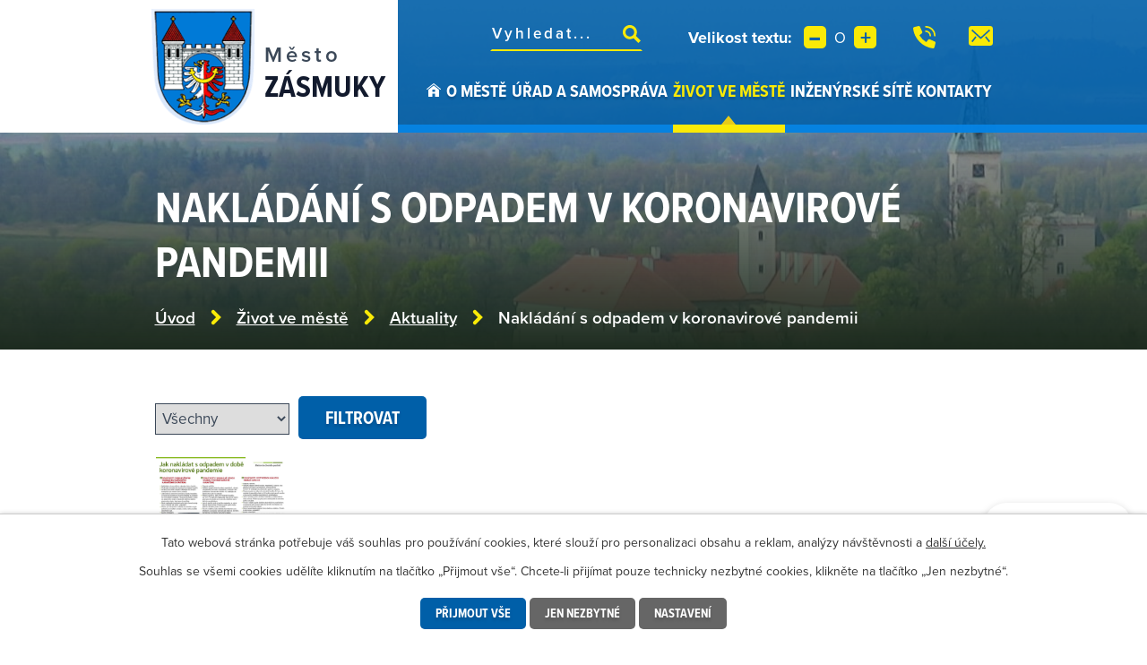

--- FILE ---
content_type: text/html; charset=utf-8
request_url: https://www.zasmuky.cz/aktuality/nakladani-odpadu
body_size: 13878
content:
<!DOCTYPE html>
<html lang="cs" data-lang-system="cs">
	<head>



		<!--[if IE]><meta http-equiv="X-UA-Compatible" content="IE=EDGE"><![endif]-->
			<meta name="viewport" content="width=device-width, initial-scale=1, user-scalable=yes">
			<meta http-equiv="content-type" content="text/html; charset=utf-8" />
			<meta name="robots" content="index,follow" />
			<meta name="author" content="Antee s.r.o." />
			<meta name="description" content="Zásmuky leží v rovinaté krajině (340 m. n. m) na území, které patří k nejstaršímu osídlení v Čechách, v okrese Kolín, asi 50 km od Prahy při hlavní silnici směrem ke Kutné Hoře." />
			<meta name="viewport" content="width=device-width, initial-scale=1, user-scalable=yes" />
<title>Nakládání s odpadem v koronavirové pandemii | Město Zásmuky, Středočeský kraj</title>

		<link rel="stylesheet" type="text/css" href="https://cdn.antee.cz/jqueryui/1.8.20/css/smoothness/jquery-ui-1.8.20.custom.css?v=2" integrity="sha384-969tZdZyQm28oZBJc3HnOkX55bRgehf7P93uV7yHLjvpg/EMn7cdRjNDiJ3kYzs4" crossorigin="anonymous" />
		<link rel="stylesheet" type="text/css" href="/style.php?nid=Sk1F&amp;ver=1768399196" />
		<link rel="stylesheet" type="text/css" href="/css/libs.css?ver=1768399900" />
		<link rel="stylesheet" type="text/css" href="https://cdn.antee.cz/genericons/genericons/genericons.css?v=2" integrity="sha384-DVVni0eBddR2RAn0f3ykZjyh97AUIRF+05QPwYfLtPTLQu3B+ocaZm/JigaX0VKc" crossorigin="anonymous" />

		<script src="/js/jquery/jquery-3.0.0.min.js" ></script>
		<script src="/js/jquery/jquery-migrate-3.1.0.min.js" ></script>
		<script src="/js/jquery/jquery-ui.min.js" ></script>
		<script src="/js/jquery/jquery.ui.touch-punch.min.js" ></script>
		<script src="/js/libs.min.js?ver=1768399900" ></script>
		<script src="/js/ipo.min.js?ver=1768399889" ></script>
			<script src="/js/locales/cs.js?ver=1768399196" ></script>

			<script src='https://www.google.com/recaptcha/api.js?hl=cs&render=explicit' ></script>

		<link href="/uredni-deska?action=atom" type="application/atom+xml" rel="alternate" title="Úřední deska">
		<link href="/aktuality?action=atom" type="application/atom+xml" rel="alternate" title="Aktuality">
		<link href="/rozhlas?action=atom" type="application/atom+xml" rel="alternate" title="Hlášení rozhlasu">
		<link href="/verejne-zakazky?action=atom" type="application/atom+xml" rel="alternate" title="Veřejné zakázky">
<link rel="preload" href="https://use.typekit.net/bmq1bcr.css" as="style">
<link rel="stylesheet" href="https://use.typekit.net/bmq1bcr.css">
<link href="/image.php?nid=603&amp;oid=8575274&amp;width=29" rel="icon" type="image/png">
<link rel="shortcut icon" href="/image.php?nid=603&amp;oid=8575274&amp;width=29">
<script>
ipo.api.live("body", function(el){
//přesun patičky
$(el).find("#ipocopyright").insertAfter("#ipocontainer");
//přidání třídy action-button
$(el).find(".backlink").addClass("action-button");
//přesun vyhledávání
$(el).find(".elasticSearchForm").appendTo(".header-fulltext");
//přejmenování placeholderu
$(el).find(".elasticSearchForm input[type=text]").attr("placeholder", "Vyhledat...");
//přesun velikosti písma
$(el).find(".font-enlargement").appendTo(".velikost-pisma");
//zjištění zda se jedná o stránku 404
if( $(el).find(".ipopagetext .error").length )
{
$(el).addClass("error-page");
}
});
//funkce pro zobrazování a skrývání vyhledávání
ipo.api.live(".header-fulltext > a", function(el){
var ikonaLupa = $(el).find(".ikona-lupa");
$(el).click(function(e) {
e.preventDefault();
$(this).toggleClass("search-active");
if($(this).hasClass("search-active")) {
$(ikonaLupa).text('X');
$(ikonaLupa).attr("title","Zavřít vyhledávání");
} else {
$(this).removeClass("search-active");
$(ikonaLupa).attr("title","Otevřít vyhledávání");
$(".elasticSearchForm input[type=text]").val("");
}
$(".elasticSearchForm").animate({height: "toggle"});
$(".elasticSearchForm input[type=text]").focus();
});
});
//posun h1
ipo.api.live('h1', function(el) {
if( ( !document.getElementById('page8542555') && !document.getElementById('page3743249') && !document.getElementById('page3743351') && !document.getElementById('page3743354') && !document.getElementById('page3743357') && !document.getElementById('page3743359') && !document.getElementById('page3743361') ) && ($("#system-menu").length != 1 && !$(".error").length ) )
{
if ($(window).width() >= 1025)
{
$(el).wrap("<div class='wrapper-h1 layout-container' />");
$(".wrapper-h1").insertBefore("#iponavigation p");
}
}
});
//převod úvodní fotky na drobečkovou navigaci
ipo.api.live('body', function(el) {
if((!document.getElementById('page8542555')) && ( !$(".error").length ))
{
if ($(window).width() >= 1025)
{
if( $(el).find(".subpage-background").length )
{
var image_back = $(el).find(".subpage-background .boxImage > div").attr("style");
$(el).find("#iponavigation").attr("style", image_back);
}
}
}
});
//zjištění počet položek submenu
ipo.api.live('#ipotopmenuwrapper ul.topmenulevel2', function(el) {
$(el).find("> li").each(function( index, es ) {
if(index == 9)
{
$(el).addClass("two-column");
}
});
});
//označení položek, které mají submenu
ipo.api.live('#ipotopmenu ul.topmenulevel1 li.topmenuitem1', function(el) {
var submenu = $(el).find("ul.topmenulevel2");
if ($(window).width() <= 1024){
if (submenu.length) {
$(el).addClass("hasSubmenu");
$(el).find("> a").after("<span class='open-submenu' />");
}
}
});
//wrapnutí spanu do poležek první úrovně
ipo.api.live('#ipotopmenu ul.topmenulevel1 li.topmenuitem1 > a', function(el) {
if ($(window).width() <= 1024) {
$(el).wrapInner("<span>");
}
});
//rozbaleni menu
$(function() {
if ($(window).width() <= 1024) {
$(".topmenulevel1 > li.hasSubmenu .open-submenu").click(function(e) {
$(this).toggleClass("see-more");
if($(this).hasClass("see-more")) {
$("ul.topmenulevel2").css("display","none");
$(this).next("ul.topmenulevel2").css("display","block");
$(".topmenulevel1 > li > a").removeClass("see-more");
$(this).addClass("see-more");
} else {
$(this).removeClass("see-more");
$(this).next("ul.topmenulevel2").css("display","none");
}
});
}
});
</script>


<link rel="preload" href="/image.php?nid=603&amp;oid=8575282&amp;width=117" as="image">
<!-- úřední deska přidání popisu názvů -->







	</head>

	<body id="page3248715" class="subpage3248715 subpage8542564"
			
			data-nid="603"
			data-lid="CZ"
			data-oid="3248715"
			data-layout-pagewidth="1024"
			
			data-slideshow-timer="3"
			 data-ipo-article-id="528329" data-ipo-article-tags="COVID 19"
						
				
				data-layout="responsive" data-viewport_width_responsive="1024"
			>



							<div id="snippet-cookiesConfirmation-euCookiesSnp">			<div id="cookieChoiceInfo" class="cookie-choices-info template_1">
					<p>Tato webová stránka potřebuje váš souhlas pro používání cookies, které slouží pro personalizaci obsahu a reklam, analýzy návštěvnosti a 
						<a class="cookie-button more" href="https://navody.antee.cz/cookies" target="_blank">další účely.</a>
					</p>
					<p>
						Souhlas se všemi cookies udělíte kliknutím na tlačítko „Přijmout vše“. Chcete-li přijímat pouze technicky nezbytné cookies, klikněte na tlačítko „Jen nezbytné“.
					</p>
				<div class="buttons">
					<a class="cookie-button action-button ajax" id="cookieChoiceButton" rel=”nofollow” href="/aktuality/nakladani-odpadu?do=cookiesConfirmation-acceptAll">Přijmout vše</a>
					<a class="cookie-button cookie-button--settings action-button ajax" rel=”nofollow” href="/aktuality/nakladani-odpadu?do=cookiesConfirmation-onlyNecessary">Jen nezbytné</a>
					<a class="cookie-button cookie-button--settings action-button ajax" rel=”nofollow” href="/aktuality/nakladani-odpadu?do=cookiesConfirmation-openSettings">Nastavení</a>
				</div>
			</div>
</div>				<div id="ipocontainer">

			<div class="menu-toggler">

				<span>Menu</span>
				<span class="genericon genericon-menu"></span>
			</div>

			<span id="back-to-top">

				<i class="fa fa-angle-up"></i>
			</span>

			<div id="ipoheader">

				<div class="header-inner__container">
	<div class="row header-inner flex-container layout-container">
		<div class="logo">
			<a title="Město Zásmuky" href="/" class="header-logo">
				<span class="znak">
					<img src="/image.php?nid=603&amp;oid=8575282&amp;width=117" width="117" height="131" alt="Město Zásmuky">
				</span>
				<span class="nazev-obce">
					<span>Město</span>
					<span>Zásmuky</span>
				</span>
			</a>
		</div>
		<div class="header-fulltext">
			<a href="#"><span title="Otevřít vyhledávání" class="ikona-lupa">Ikona</span></a>
		</div>
		<div class="velikost-pisma"></div>
		<div class="header-kontakt flex-container">
			<a class="tooltip" title="+420 321 796 401" href="tel:+420321796401">
				<img src="/file.php?nid=603&amp;oid=8575299&amp;width=25" width="25" height="25" alt="Ikona telefon">
			</a>
			<a class="tooltip" title="podatelna@zasmuky.cz" href="mailto:podatelna@zasmuky.cz">
				<img src="/file.php?nid=603&amp;oid=8575287&amp;width=27" width="27" height="22" alt="Ikona e-mail">
			</a>
		</div>
	</div>
</div>



<div class="subpage-background">
	
		 
		<div class="boxImage">
			<div style="background-image:url(/image.php?oid=8575281&amp;nid=603&amp;width=2000);"></div>
		</div>
		 
		
	
</div><div class="font-enlargement">
	<h4 class="newsheader">
		Změna velikosti písma
	</h4>
	<div class="newsbody">
		<a class="font-smaller" id="font-resizer-smaller">Menší<span class="font-icon"></span></a>
		<a class="font-default" id="font-resizer-default">Standardní</a>
		<a class="font-bigger" id="font-resizer-bigger">Větší<span class="font-icon"></span></a>
	</div>
</div>
<script >

	$(document).ready(function() {
		app.index.changeFontSize(
				'ipopage',
				document.getElementById('font-resizer-smaller'),
				document.getElementById('font-resizer-default'),
				document.getElementById('font-resizer-bigger')
		);
	});
</script>
			</div>

			<div id="ipotopmenuwrapper">

				<div id="ipotopmenu">
<h4 class="hiddenMenu">Horní menu</h4>
<ul class="topmenulevel1"><li class="topmenuitem1 noborder" id="ipomenu8542555"><a href="/">Úvod</a></li><li class="topmenuitem1" id="ipomenu8542556"><a href="/o-meste">O městě</a><ul class="topmenulevel2"><li class="topmenuitem2" id="ipomenu15090"><a href="/historie">Historie</a><ul class="topmenulevel3"><li class="topmenuitem3" id="ipomenu3937360"><a href="/vzpominka-na-legionare">Vzpomínka na legionáře</a></li><li class="topmenuitem3" id="ipomenu2339861"><a href="/zasmuky-v-promenach-casu">Zásmuky v proměnách času</a></li><li class="topmenuitem3" id="ipomenu2183437"><a href="/historicke-pohlednice">Historické pohlednice</a></li><li class="topmenuitem3" id="ipomenu15092"><a href="/prezentace-knihy-historie-zasmuk">Prezentace knihy Historie Zásmuk</a></li></ul></li><li class="topmenuitem2" id="ipomenu242950"><a href="/pridruzene-obce">Přidružené obce</a><ul class="topmenulevel3"><li class="topmenuitem3" id="ipomenu242956"><a href="/sobocice">Sobočice</a></li><li class="topmenuitem3" id="ipomenu242957"><a href="/nesmen">Nesměň</a></li><li class="topmenuitem3" id="ipomenu242958"><a href="/doubravcany">Doubravčany</a></li><li class="topmenuitem3" id="ipomenu242959"><a href="/vrsice">Vršice</a></li></ul></li><li class="topmenuitem2" id="ipomenu2415049"><a href="/osobnosti-zasmuk">Osobnosti Zásmuk</a></li><li class="topmenuitem2" id="ipomenu15089"><a href="/zajimavosti">Zajímavosti</a><ul class="topmenulevel3"><li class="topmenuitem3" id="ipomenu4773385"><a href="/zamek-zasmuky">Zámek Zásmuky</a></li><li class="topmenuitem3" id="ipomenu1269167"><a href="/vystavni-sin-zamek-zasmuky">Výstavní síň - Zámek Zásmuky</a><ul class="topmenulevel4"><li class="topmenuitem4" id="ipomenu2328096"><a href="/vesnicke-secesni-fasady-na-kourimsku">Vesnické secesní fasády na Kouřimsku</a></li><li class="topmenuitem4" id="ipomenu2365226"><a href="/kolaze-komentovana-grafika">Koláže, komentovaná grafika</a></li><li class="topmenuitem4" id="ipomenu2368244"><a href="/zemeni">Zemění</a></li></ul></li><li class="topmenuitem3" id="ipomenu2367008"><a href="/zzz-zahradni-zeleznice-zasmucka">Zahradní Železnice Zásmucka</a></li><li class="topmenuitem3" id="ipomenu2181804"><a href="/podlipansky-motoracek">Podlipanský motoráček</a></li><li class="topmenuitem3" id="ipomenu1064823"><a href="/tradicni-zasmucka-pout">Tradiční Zásmucká pouť</a></li><li class="topmenuitem3" id="ipomenu10135676"><a href="/frantiskansky-klaster-zasmuky">Františkánský klášter Zásmuky</a></li></ul></li><li class="topmenuitem2" id="ipomenu4936438"><a href="/vlajka-a-znak-mesta-zasmuky">Vlajka a znak města Zásmuky</a></li><li class="topmenuitem2" id="ipomenu4348920"><a href="/vlci-dul">Vlčí důl</a><ul class="topmenulevel3"><li class="topmenuitem3" id="ipomenu4348922"><a href="/uvodni-slovo-starosty">Úvodní slovo starosty</a></li><li class="topmenuitem3" id="ipomenu4348921"><a href="/historie-a-soucasnost">Historie a současnost</a></li><li class="topmenuitem3" id="ipomenu4962629"><a href="/vyvoj-v-roce-2016-2020">Vývoj v roce 2016 - 2020</a></li><li class="topmenuitem3" id="ipomenu4348925"><a href="/dokumenty">Dokumenty</a></li><li class="topmenuitem3" id="ipomenu4348927"><a href="/clanky-v-mediich">Články v médiích</a></li><li class="topmenuitem3" id="ipomenu4348957"><a href="/fotogalerie-vlci-dul">Fotogalerie Vlčí důl</a></li><li class="topmenuitem3" id="ipomenu4367068"><a href="/napravna-opatreni">Nápravná opatření</a></li><li class="topmenuitem3" id="ipomenu4352282"><a href="/kontaminace">Kontaminace</a></li></ul></li><li class="topmenuitem2" id="ipomenu3024535"><a href="/svazky-obci">Svazky obcí</a></li><li class="topmenuitem2" id="ipomenu2205783"><a href="/cirkev-ceskoslovenska-husitska">Církev československá husitská</a></li><li class="topmenuitem2" id="ipomenu2387316"><a href="/cirkev-rimskokatolicka">Církev římskokatolická</a></li></ul></li><li class="topmenuitem1" id="ipomenu15075"><a href="/mestsky-urad">Úřad a samospráva</a><ul class="topmenulevel2"><li class="topmenuitem2" id="ipomenu15076"><a href="/zakladni-informace">Základní informace</a></li><li class="topmenuitem2" id="ipomenu4757978"><a href="/popis-uradu-kontakty">Popis úřadu - kontakty</a></li><li class="topmenuitem2" id="ipomenu8543514"><a href="/povinne-zverejnovane-informace">Povinně zveřejňované informace</a><ul class="topmenulevel3"><li class="topmenuitem3" id="ipomenu2006315"><a href="/poskytnute-informace-dle-zak-106-1999-sb">Poskytnuté informace dle zák. 106/1999 Sb.</a><ul class="topmenulevel4"><li class="topmenuitem4" id="ipomenu8761254"><a href="/archiv-poskytovani-informaci">Archiv - poskytování informací</a></li></ul></li></ul></li><li class="topmenuitem2" id="ipomenu15078"><a href="/poskytovani-informaci-prijem-podani">Poskytování informací, příjem podání</a></li><li class="topmenuitem2" id="ipomenu15079"><a href="/vyhlasky-zakony-a-usneseni-zastupitelstva">Vyhlášky, zákony a usnesení zastupitelstva</a><ul class="topmenulevel3"><li class="topmenuitem3" id="ipomenu2244460"><a href="/smernice">Směrnice</a></li><li class="topmenuitem3" id="ipomenu2203680"><a href="/jednaci-rady">Jednací řády</a></li><li class="topmenuitem3" id="ipomenu2233126"><a href="/usneseni-rm">Usnesení RM</a><ul class="topmenulevel4"><li class="topmenuitem4" id="ipomenu3253801"><a href="/archiv-rm">Archiv</a></li></ul></li><li class="topmenuitem3" id="ipomenu2130577"><a href="/usneseni-zm">Usnesení ZM</a><ul class="topmenulevel4"><li class="topmenuitem4" id="ipomenu11841755"><a href="/usneseni-2025">Usnesení 2025</a></li><li class="topmenuitem4" id="ipomenu10923746"><a href="/usneseni-2024">Usnesení 2024</a></li><li class="topmenuitem4" id="ipomenu9670271"><a href="/usneseni-2023">Usnesení 2023</a></li><li class="topmenuitem4" id="ipomenu8591571"><a href="/archiv-usneseni-zm">Archiv usnesení ZM</a><ul class="topmenulevel5"><li class="topmenuitem5" id="ipomenu8845791"><a href="/usneseni-2022">Usnesení 2022</a></li><li class="topmenuitem5" id="ipomenu8127060"><a href="/usneseni-2021">Usnesení 2021</a></li></ul></li></ul></li><li class="topmenuitem3" id="ipomenu2233137"><a href="/usneseni-financniho-a-kontrolniho-vyboru">Usnesení Finančního a Kontrolního výboru</a></li><li class="topmenuitem3" id="ipomenu2233138"><a href="/usneseni-kulturni-komise">Usnesení kulturní komise</a><ul class="topmenulevel4"><li class="topmenuitem4" id="ipomenu3851652"><a href="/archiv-komise">Archiv</a></li></ul></li><li class="topmenuitem3" id="ipomenu2130579"><a href="/vyhlasene-konkurzy">Vyhlášené konkurzy</a></li></ul></li><li class="topmenuitem2" id="ipomenu3248633"><a href="/uredni-deska">Úřední deska</a></li><li class="topmenuitem2" id="ipomenu15080"><a href="/rozpocet">Rozpočty a finanční dokumenty</a></li><li class="topmenuitem2" id="ipomenu7680065"><a href="https://cro.justice.cz/" target="_blank">Registr oznámení</a></li><li class="topmenuitem2" id="ipomenu15081"><a href="/elektronicka-podatelna">Elektronická podatelna</a></li><li class="topmenuitem2" id="ipomenu8642803"><a href="/verejne-zakazky">Veřejné zakázky</a><ul class="topmenulevel3"><li class="topmenuitem3" id="ipomenu3253831"><a href="/archiv-zakazky">Archiv (veřejné zakázky)</a></li><li class="topmenuitem3" id="ipomenu8617044"><a href="/dokumentace-pro-provedeni-stavbypolozkovy-rozpocet-pristavby-zs-zasmuky">,,Dokumentace pro provedení stavby+položkový rozpočet-přístavby ZŠ Zásmuky"</a></li><li class="topmenuitem3" id="ipomenu9155078"><a href="/administrace-projektupristavba-zs-zasmuky-vyber-zhotovitele-a-tdi-tdikoordinator-bozp">Administrace projektu,,Přístavba ZŠ Zásmuky-výběr zhotovitele a TDI, TDI+koordinátor BOZP</a></li><li class="topmenuitem3" id="ipomenu9155376"><a href="/administrace-projektu-vodohospodarske-stavby-zasmuky-a-sobocice-vyber-zhotovitele-a-td-tdikoordinator-bozp">Administrace projektu ,,Vodohospodářské stavby Zásmuky a Sobočice-výběr zhotovitele a TD, TDI+koordinátor BOZP</a></li><li class="topmenuitem3" id="ipomenu9188974"><a href="/zasmuky-ulice-spojovaci-stavba-komunikace">,,Zásmuky, ulice Spojovací - stavba komunikace"</a></li><li class="topmenuitem3" id="ipomenu9189020"><a href="/stavebni-upravy-zpevnenych-ploch-ms-zasmuky">,,Stavební úpravy zpevněných ploch MŠ Zásmuky"</a></li><li class="topmenuitem3" id="ipomenu9622899"><a href="/kompletni-rekonstrukce-strechy-na-objektu-zs-cp450-zasmuky">,,Kompletní rekonstrukce střechy" na objektu ZS čp.450, Zásmuky</a></li><li class="topmenuitem3" id="ipomenu9623013"><a href="/osobni-automobil-pro-pecovatelskou-sluzbu-mesta-zasmuky">,,Osobní automobil pro pečovatelskou službu Města Zásmuky"</a></li><li class="topmenuitem3" id="ipomenu10936712"><a href="/zs-zasmuky-vymena-oken-v-objektu-zs-atrium">,,ZŠ Zásmuky-výměna oken v objektu ZŠ-atrium"</a></li><li class="topmenuitem3" id="ipomenu11397600"><a href="/energeticky-management-zasmuky">,,Energetický management Zásmuky"</a></li></ul></li><li class="topmenuitem2" id="ipomenu2181758"><a href="/samosprava-mesta-a-volene-organy">Samospráva města a volené orgány</a></li><li class="topmenuitem2" id="ipomenu2516788"><a href="/podklady-pro-jednani-zm">Podklady pro jednání ZM</a><ul class="topmenulevel3"><li class="topmenuitem3" id="ipomenu11806081"><a href="/jednani-zm-612025">Jednání ZM 6.1.2025</a></li><li class="topmenuitem3" id="ipomenu12069675"><a href="/jednani-zm-242025">Jednání ZM 2.4.2025</a></li><li class="topmenuitem3" id="ipomenu12453359"><a href="/jednani-zm-3062025">Jednání ZM 30.6.2025</a></li><li class="topmenuitem3" id="ipomenu12639917"><a href="/jednani-zm-2992025">Jednání ZM 29.9.2025</a></li><li class="topmenuitem3" id="ipomenu12833901"><a href="/jednani-zm-26112025">Jednání ZM 26.11.2025</a></li><li class="topmenuitem3" id="ipomenu12925211"><a href="/jednani-zm-17122025">Jednání ZM 17.12.2025</a></li></ul></li><li class="topmenuitem2" id="ipomenu4863708"><a href="/dotace-mesta-zasmuky">Dotace města Zásmuky</a><ul class="topmenulevel3"><li class="topmenuitem3" id="ipomenu2050401"><a href="/dotace">Dotace přijaté</a><ul class="topmenulevel4"><li class="topmenuitem4" id="ipomenu6885620"><a href="/projekt-napravnych-opatreni-k-odvraceni-skod-zpusobenych-vlivem-stare-ekologicke-zateze-byvale-skladky-vlci-dul-v-ku-zasmuky-na-podzemnich-a-povrchovych-vodach">Projekt nápravných opatření k odvrácení škod způsobených vlivem staré ekologické zátěže bývalé skládky Vlčí důl v k.ú. Zásmuky na podzemních a povrchových vodách</a></li><li class="topmenuitem4" id="ipomenu5470648"><a href="/projekt-porizeni-velkokapacitni-pozarni-cisterny-na-dopravu-vody-pro-mesto-zasmuky">Projekt "Pořízení velkokapacitní požární cisterny na dopravu vody pro město Zásmuky"</a></li><li class="topmenuitem4" id="ipomenu5463732"><a href="/projekt-vybaveni-sdh-dychacimi-pristroji">Projekt "Vybavení SDH dýchacími přístroji"</a></li><li class="topmenuitem4" id="ipomenu4763853"><a href="/projekt-hriste-pro-deti-a-seniory-sobocice">Projekt "Hřiště pro děti a seniory Sobočice"</a></li><li class="topmenuitem4" id="ipomenu3939004"><a href="/projekt-rekonstrukce-mistnich-komunikaci-ve-meste-zasmuky">Projekt "Rekonstrukce místních komunikací ve městě Zásmuky"</a></li><li class="topmenuitem4" id="ipomenu3939007"><a href="/projekt-obnova-rybnika-bazantnice">Projekt "Obnova rybníka Bažantnice"</a></li><li class="topmenuitem4" id="ipomenu3939005"><a href="/projekt-snizeni-energeticke-narocnosti-budovy-materske-skoly-zasmuky">Projekt " Snížení energetické náročnosti budovy Mateřské školy Zásmuky"</a></li><li class="topmenuitem4" id="ipomenu3939015"><a href="/projekt-napravna-opatreni-k-odvraceni-skod-zpusobenych-vlivem-stare-ekologicke-zateze-byvaleskladky-vlci-dul">Projekt " Nápravná opatření k odvrácení škod způsobených vlivem staré ekologické zátěže bývaléskládky Vlčí důl"</a></li><li class="topmenuitem4" id="ipomenu3683618"><a href="/dotace-rekonstrukce-mostu-pres-vavrinecky-potok">Dotace Rekonstrukce mostu přes Vavřinecký potok</a></li><li class="topmenuitem4" id="ipomenu3525962"><a href="/dotace-projekt-zasmuky-splaskova-kanalizace">Dotace - projekt "Zásmuky - splašková kanalizace"</a></li><li class="topmenuitem4" id="ipomenu3228034"><a href="/dotace-modernizace-mistnich-komunikaci-ve-meste-zasmuky">Dotace "Modernizace místních komunikací ve městě Zásmuky"</a></li><li class="topmenuitem4" id="ipomenu8606806"><a href="/dotace-porizeni-noveho-automobilu-pro-pecovatelskou-sluzbu-zasmuky">Dotace – "Pořízení nového automobilu pro pečovatelskou službu Zásmuky"</a></li><li class="topmenuitem4" id="ipomenu9418269"><a href="/projekt-upravy-zs-zasmuky-odborne-ucebny-zs-zasmuky">Projekt "Úpravy ZŠ Zásmuky - Odborné učebny ZŠ Zásmuky"</a></li></ul></li><li class="topmenuitem3" id="ipomenu8600712"><a href="/dotace-poskytnute">Dotace poskytnuté</a><ul class="topmenulevel4"><li class="topmenuitem4" id="ipomenu4935007"><a href="/pravidla-pro-poskytovani-dotaci">Pravidla pro poskytování dotací</a></li><li class="topmenuitem4" id="ipomenu4935009"><a href="/poskytnute-dotace-nad-50-000-kc">Poskytnuté dotace nad 50.000.- Kč</a></li><li class="topmenuitem4" id="ipomenu4935010"><a href="/poskytnute-dotace-do-50-000-kc">Poskytnuté dotace do 50.000,- Kč</a></li></ul></li></ul></li><li class="topmenuitem2" id="ipomenu208794"><a href="/matricni-urad">Matriční úřad</a></li><li class="topmenuitem2" id="ipomenu208803"><a href="/stavebni-urad">Stavební úřad</a></li><li class="topmenuitem2" id="ipomenu2985232"><a href="/zivotni-prostredi">Životní prostředí</a></li><li class="topmenuitem2" id="ipomenu2122835"><a href="/strategicke-plany-mesta">Strategické plány města</a><ul class="topmenulevel3"><li class="topmenuitem3" id="ipomenu5120450"><a href="/strategicky-plan">Strategický plán</a></li><li class="topmenuitem3" id="ipomenu5120449"><a href="/uzemni-plan">Územní plán</a></li><li class="topmenuitem3" id="ipomenu6397585"><a href="/strategicky-plan-rozvoje-sportu-ve-meste-zasmuky">Strategický plán rozvoje sportu ve městě Zásmuky</a></li><li class="topmenuitem3" id="ipomenu7433334"><a href="/povodnovy-plan-mesta-zasmuky">Povodňový plán města Zásmuky</a></li></ul></li><li class="topmenuitem2" id="ipomenu2182289"><a href="/czech-point">Czech POINT</a></li><li class="topmenuitem2" id="ipomenu12437649"><a href="/volby-2025">Volby 2025</a></li></ul></li><li class="topmenuitem1 active" id="ipomenu8542564"><a href="/zivot-ve-meste">Život ve městě</a><ul class="topmenulevel2"><li class="topmenuitem2 active" id="ipomenu3248715"><a href="/aktuality">Aktuality</a></li><li class="topmenuitem2" id="ipomenu3461188"><a href="/rozhlas">Hlášení rozhlasu</a></li><li class="topmenuitem2" id="ipomenu2180495"><a href="/ekologie">Odpady</a><ul class="topmenulevel3"><li class="topmenuitem3" id="ipomenu2180499"><a href="/sberny-dvur">Sběrné místo odpadů</a></li><li class="topmenuitem3" id="ipomenu2180507"><a href="/elektro-odpad">Elektro odpad</a></li><li class="topmenuitem3" id="ipomenu4413634"><a href="/bioodpad">Bioodpad</a></li><li class="topmenuitem3" id="ipomenu2180502"><a href="/zvlastni-sberne-nadoby">Rozmístění sběrných kontejnerů</a></li><li class="topmenuitem3" id="ipomenu8564448"><a href="/harmonogram-svozu-odpadu">Harmonogram svozu odpadů</a></li><li class="topmenuitem3" id="ipomenu10145122"><a href="/povinne-informace-o-odpadovem-hospodarstvi">Povinné informace o odpadovém hospodářství</a></li></ul></li><li class="topmenuitem2" id="ipomenu224223"><a href="/poplatky">Poplatky</a></li><li class="topmenuitem2" id="ipomenu208802"><a href="/pecovatelska-sluzba">Pečovatelská služba</a></li><li class="topmenuitem2" id="ipomenu4879714"><a href="/svatebni-obrady">Svatební obřady</a></li><li class="topmenuitem2" id="ipomenu8574429"><a href="https://zasmuky.knihovna.cz/" target="_blank">Knihovna</a></li><li class="topmenuitem2" id="ipomenu8542565"><a href="/organizace-ve-meste">Organizace ve městě</a><ul class="topmenulevel3"><li class="topmenuitem3" id="ipomenu8542566"><a href="https://www.zs-zasmuky.cz/" target="_blank">Základní škola</a></li><li class="topmenuitem3" id="ipomenu8542567"><a href="https://www.skolka-zasmuky.cz/" target="_blank">Mateřská škola</a></li><li class="topmenuitem3" id="ipomenu350196"><a href="/sbor-dobrovolnych-hasicu">Sbor dobrovolných hasičů</a></li><li class="topmenuitem3" id="ipomenu2205779"><a href="/myslivecky-spolek">Myslivecký spolek</a></li><li class="topmenuitem3" id="ipomenu8542568"><a href="http://tjsokolzasmuky.cz/" target="_blank">TJ Sokol Zásmuky</a></li><li class="topmenuitem3" id="ipomenu8542569"><a href="https://zko-zasmuky.estranky.cz/" target="_blank">Kynologická organizace</a></li><li class="topmenuitem3" id="ipomenu8542570"><a href="https://www.crs-sus.cz/" target="_blank">Český rybářský svaz</a></li><li class="topmenuitem3" id="ipomenu8542573"><a href="https://sestka-zasmuky.webnode.cz/" target="_blank">Český svaz ochránců přírody</a></li><li class="topmenuitem3" id="ipomenu4738740"><a href="/cesky-svaz-vcelaru-z-s">Český svaz včelařů, z. s.</a></li><li class="topmenuitem3" id="ipomenu8542574"><a href="http://zasmucky-spolek.cz/uvod/" target="_blank">Zásmucký spolek</a></li></ul></li><li class="topmenuitem2" id="ipomenu15093"><a href="/zpravodaj">Zpravodaj</a></li><li class="topmenuitem2" id="ipomenu8542576"><a href="https://idos.idnes.cz/vlakyautobusymhdvse/spojeni/" target="_blank">Doprava</a></li><li class="topmenuitem2" id="ipomenu2275453"><a href="/pohostinstvi">Pohostinství</a></li><li class="topmenuitem2" id="ipomenu443707"><a href="/reseni-krizovych-situaci-prirucka">Řešení krizových situací</a></li><li class="topmenuitem2" id="ipomenu8542577"><a href="/mobilni-rozhlas">Mobilní Rozhlas</a></li><li class="topmenuitem2" id="ipomenu2447690"><a href="/provozovatel-vodohospodarskeho-zarizeni">Provozovatel vodohospodářského zařízení</a></li><li class="topmenuitem2" id="ipomenu15095"><a href="/podnikani">Podnikání</a></li><li class="topmenuitem2" id="ipomenu2180971"><a href="/pro-turisty">Pro turisty</a><ul class="topmenulevel3"><li class="topmenuitem3" id="ipomenu2774518"><a href="/turistika-cz">Turistika.cz</a></li><li class="topmenuitem3" id="ipomenu2276533"><a href="/turistika">Turistika</a><ul class="topmenulevel4"><li class="topmenuitem4" id="ipomenu4538287"><a href="/naucna-stezka-zasmucka-bazantnice-foto">Naučná stezka "Zásmucká Bažantnice"</a></li><li class="topmenuitem4" id="ipomenu2354639"><a href="/vavrinec-kourimka-vyrovka">Vavřinec-Kouřimka-Výrovka</a></li><li class="topmenuitem4" id="ipomenu2360068"><a href="/z-lipan-pres-kourim-do-zasmuk">Z Lipan přes Kouřim do Zásmuk</a></li><li class="topmenuitem4" id="ipomenu4738818"><a href="/pamatky-kolinska-a-zasmuk">Památky Kolínska a Zásmuk</a></li></ul></li><li class="topmenuitem3" id="ipomenu2276162"><a href="/sport">Sport</a></li><li class="topmenuitem3" id="ipomenu15096"><a href="/cyklostezky">Cyklostezky</a><ul class="topmenulevel4"><li class="topmenuitem4" id="ipomenu2327266"><a href="/vavrinecka-dvacitka">Vavřinecká dvacítka</a></li><li class="topmenuitem4" id="ipomenu2328122"><a href="/pokorneho-secesni-fasady">Pokorného secesní fasády</a></li><li class="topmenuitem4" id="ipomenu2340006"><a href="/zasmuky-trasa-2">Zásmuky - Trasa 2</a></li><li class="topmenuitem4" id="ipomenu11963519"><a href="/cyklomapa-kolinsko">Cyklomapa Kolínsko</a></li></ul></li><li class="topmenuitem3" id="ipomenu15098"><a href="/mapa">Mapa</a></li></ul></li></ul></li><li class="topmenuitem1" id="ipomenu11902365"><a href="/vystavba-vodovodu-a-kanalizace-zasmuky-sobocice">Inženýrské sítě</a></li><li class="topmenuitem1" id="ipomenu8574475"><a href="/kontakty">Kontakty</a></li></ul>
					<div class="cleartop"></div>
				</div>
			</div>
			<div id="ipomain">
				<div class="elasticSearchForm elasticSearch-container" id="elasticSearch-form-8376950" >
	<h4 class="newsheader">Vyhledat v textu</h4>
	<div class="newsbody">
<form action="/aktuality/nakladani-odpadu?do=mainSection-elasticSearchForm-8376950-form-submit" method="post" id="frm-mainSection-elasticSearchForm-8376950-form">
<label hidden="" for="frmform-q">Fulltextové vyhledávání</label><input type="text" placeholder="Vyhledat v textu" autocomplete="off" name="q" id="frmform-q" value=""> 			<input type="submit" value="Hledat" class="action-button">
			<div class="elasticSearch-autocomplete"></div>
</form>
	</div>
</div>

<script >

	app.index.requireElasticSearchAutocomplete('frmform-q', "\/vyhledat-v-textu?do=autocomplete");
</script>
<div class="data-aggregator-calendar" id="data-aggregator-calendar-3677503">
	<h4 class="newsheader">Kalendář akcí</h4>
	<div class="newsbody">
<div id="snippet-mainSection-dataAggregatorCalendar-3677503-cal"><div class="blog-cal ui-datepicker-inline ui-datepicker ui-widget ui-widget-content ui-helper-clearfix ui-corner-all">
	<div class="ui-datepicker-header ui-widget-header ui-helper-clearfix ui-corner-all">
		<a class="ui-datepicker-prev ui-corner-all ajax" href="/aktuality/nakladani-odpadu?mainSection-dataAggregatorCalendar-3677503-date=202512&amp;do=mainSection-dataAggregatorCalendar-3677503-reload" title="Předchozí měsíc">
			<span class="ui-icon ui-icon-circle-triangle-w">Předchozí</span>
		</a>
		<a class="ui-datepicker-next ui-corner-all ajax" href="/aktuality/nakladani-odpadu?mainSection-dataAggregatorCalendar-3677503-date=202602&amp;do=mainSection-dataAggregatorCalendar-3677503-reload" title="Následující měsíc">
			<span class="ui-icon ui-icon-circle-triangle-e">Následující</span>
		</a>
		<div class="ui-datepicker-title">Leden 2026</div>
	</div>
	<table class="ui-datepicker-calendar">
		<thead>
			<tr>
				<th title="Pondělí">P</th>
				<th title="Úterý">Ú</th>
				<th title="Středa">S</th>
				<th title="Čtvrtek">Č</th>
				<th title="Pátek">P</th>
				<th title="Sobota">S</th>
				<th title="Neděle">N</th>
			</tr>

		</thead>
		<tbody>
			<tr>

				<td>

						<span class="tooltip ui-state-default ui-datepicker-other-month">29</span>
				</td>
				<td>

						<span class="tooltip ui-state-default ui-datepicker-other-month">30</span>
				</td>
				<td>

					<a data-tooltip-content="#tooltip-content-calendar-20251231-3677503" class="tooltip ui-state-default ui-datepicker-other-month" href="/aktuality/docasna-zmena-oteviraci-doby-ceske-posty-31-12-2025" title="Dočasná změna otevírací doby České pošty - 31. 12. 2025">31</a>
					<div class="tooltip-wrapper">
						<div id="tooltip-content-calendar-20251231-3677503">
							<div>Dočasná změna otevírací doby České pošty - 31. 12. 2025</div>
						</div>
					</div>
				</td>
				<td>

						<span class="tooltip ui-state-default day-off holiday" title="Nový rok">1</span>
				</td>
				<td>

						<span class="tooltip ui-state-default">2</span>
				</td>
				<td>

						<span class="tooltip ui-state-default saturday day-off">3</span>
				</td>
				<td>

						<span class="tooltip ui-state-default sunday day-off">4</span>
				</td>
			</tr>
			<tr>

				<td>

						<span class="tooltip ui-state-default">5</span>
				</td>
				<td>

						<span class="tooltip ui-state-default">6</span>
				</td>
				<td>

						<span class="tooltip ui-state-default">7</span>
				</td>
				<td>

						<span class="tooltip ui-state-default">8</span>
				</td>
				<td>

						<span class="tooltip ui-state-default">9</span>
				</td>
				<td>

					<a data-tooltip-content="#tooltip-content-calendar-20260110-3677503" class="tooltip ui-state-default saturday day-off" href="/aktuality/5-zamecko-zasmucka-akademie-a-v-sternberk" title="5. ZÁMECKO ZÁSMUCKÁ AKADEMIE - A. V. Šternberk">10</a>
					<div class="tooltip-wrapper">
						<div id="tooltip-content-calendar-20260110-3677503">
							<div>5. ZÁMECKO ZÁSMUCKÁ AKADEMIE - A. V. Šternberk</div>
						</div>
					</div>
				</td>
				<td>

						<span class="tooltip ui-state-default sunday day-off">11</span>
				</td>
			</tr>
			<tr>

				<td>

						<span class="tooltip ui-state-default">12</span>
				</td>
				<td>

						<span class="tooltip ui-state-default">13</span>
				</td>
				<td>

						<span class="tooltip ui-state-default">14</span>
				</td>
				<td>

						<span class="tooltip ui-state-default">15</span>
				</td>
				<td>

						<span class="tooltip ui-state-default">16</span>
				</td>
				<td>

						<span class="tooltip ui-state-default saturday day-off">17</span>
				</td>
				<td>

						<span class="tooltip ui-state-default sunday day-off">18</span>
				</td>
			</tr>
			<tr>

				<td>

						<span class="tooltip ui-state-default">19</span>
				</td>
				<td>

						<span class="tooltip ui-state-default">20</span>
				</td>
				<td>

						<span class="tooltip ui-state-default">21</span>
				</td>
				<td>

						<span class="tooltip ui-state-default">22</span>
				</td>
				<td>

						<span class="tooltip ui-state-default">23</span>
				</td>
				<td>

					<a data-tooltip-content="#tooltip-content-calendar-20260124-3677503" class="tooltip ui-state-default saturday day-off" href="/aktuality/myslivecky-ples-2412026" title="Myslivecký ples - 24.1.2026">24</a>
					<div class="tooltip-wrapper">
						<div id="tooltip-content-calendar-20260124-3677503">
							<div>Myslivecký ples - 24.1.2026</div>
						</div>
					</div>
				</td>
				<td>

						<span class="tooltip ui-state-default sunday day-off">25</span>
				</td>
			</tr>
			<tr>

				<td>

						<span class="tooltip ui-state-default">26</span>
				</td>
				<td>

						<span class="tooltip ui-state-default">27</span>
				</td>
				<td>

						<span class="tooltip ui-state-default">28</span>
				</td>
				<td>

						<span class="tooltip ui-state-default">29</span>
				</td>
				<td>

						<span class="tooltip ui-state-default">30</span>
				</td>
				<td>

						<span class="tooltip ui-state-default saturday day-off ui-state-highlight ui-state-active">31</span>
				</td>
				<td>

						<span class="tooltip ui-state-default sunday day-off ui-datepicker-other-month">1</span>
				</td>
			</tr>
		</tbody>
	</table>
</div>
</div>	</div>
</div>

				<div id="ipomainframe">
					<div id="ipopage">
<div id="iponavigation">
	<h5 class="hiddenMenu">Drobečková navigace</h5>
	<p>
			<a href="/">Úvod</a> <span class="separator">&gt;</span>
			<a href="/zivot-ve-meste">Život ve městě</a> <span class="separator">&gt;</span>
			<a href="/aktuality">Aktuality</a> <span class="separator">&gt;</span>
			<span class="currentPage">Nakládání s odpadem v koronavirové pandemii</span>
	</p>

</div>
						<div class="ipopagetext">
							<div class="blog view-detail content">
								
								<h1>Nakládání s odpadem v koronavirové pandemii</h1>

<div id="snippet--flash"></div>
								
																	

<hr class="cleaner">


		<div class="tags-selection">
<form action="/aktuality/nakladani-odpadu?do=tagsRenderer-selectTag-submit" method="post" id="frm-tagsRenderer-selectTag">
			<label for="frmselectTag-tag">Zobrazit kategorii:</label> <select name="tag" id="frmselectTag-tag"><option value="" selected>Všechny</option><option value="COVID 19">COVID 19</option></select>  <input type="submit" class="action-button" name="filter" id="frmselectTag-filter" value="Filtrovat"> 
</form>
	</div>
	

<hr class="cleaner">

<div class="article">
	

	<div class="paragraph text clearfix">
<p><a href="/file.php?nid=603&amp;oid=8071057" class="image-detail"><img src="/file.php?nid=603&amp;oid=8071057" alt="SOTPR-nakladani_s_odpady_koronavirus-20200330.jpg" class="imageframe show-detail" width="150" height="107"></a></p>	</div>
		
<div id="snippet--images"><div class="images clearfix">

	</div>
</div>


<div id="snippet--uploader"></div>			<div class="article-footer">
													<div class="published"><span>Publikováno:</span> 1. 3. 2021 13:18</div>

					</div>
	
</div>

<hr class="cleaner">
<div class="content-paginator clearfix">
	<span class="linkprev">
		<a href="/aktuality/oznameni">

			<span class="linkprev-chevron">
				<i class="fa fa-angle-left"></i>
			</span>
			<span class="linkprev-text">
				<span class="linkprev-title">Oznámení</span>
				<span class="linkprev-date">Publikováno: 1. 3. 2021 13:23</span>
			</span>
		</a>
	</span>
	<span class="linkback">
		<a href='/aktuality'>
			<span class="linkback-chevron">
				<i class="fa fa-undo"></i>
			</span>
			<span class="linkback-text">
				<span>Zpět na přehled</span>
			</span>
		</a>
	</span>
	<span class="linknext">
		<a href="/aktuality/zmeny-v-doprave">

			<span class="linknext-chevron">
				<i class="fa fa-angle-right"></i>
			</span>
			<span class="linknext-text">
				<span class="linknext-title">Změny v dopravě</span>
				<span class="linknext-date">Publikováno: 1. 3. 2021 13:15</span>
			</span>
		</a>
	</span>
</div>

		
															</div>
						</div>
					</div>


					

					

					<div class="hrclear"></div>
					<div id="ipocopyright">
<div class="copyright">
	<div class="row copyright__inner flex-container">
	<div class="copy-info">
		<div class="copy-info__wrapper">
			<h3>Město Zásmuky</h3>
			<div class="flex-container">
				<div class="copy-one">
					<h4>Adresa</h4>
					<p>Komenského nám. 133, 281 44 Zásmuky</p>
					<h4>Telefon</h4>
					<p><a href="tel:+420321796401">+420 321 796 401</a><span class="copy-dotted">, </span><a href="tel:+420321796402">+420 321 796 402</a></p>
				</div>
				<div class="copy-two">
					<h4>E-mail</h4>
					<p><a href="mailto:podatelna@zasmuky.cz">podatelna@zasmuky.cz</a></p>
					<h4>Úřední hodiny</h4>
					<p><span>PO a ST </span>7:00 - 12:00 a 13:00 - 17:00</p>
				</div>
			</div>

		</div>
	</div>
	<div class="copy-mapa">
		<a title="Zobrazit na mapě" href="https://goo.gl/maps/hVvzi3824TCkVNmq5" target="_blank" rel="noopener noreferrer">
			<span class="action-button">Zobrazit na mapě</span>
		</a>
	</div>
</div>

<div class="row antee">
	<div class="layout-container">
		<strong>© 2026 Město Zásmuky</strong>, <a href="mailto:info@zasmuky.cz">Kontaktovat webmastera</a>, <span id="links"><a href="/mapa-stranek">Mapa stránek</a>, <a href="/prohlaseni-o-pristupnosti">Prohlášení o přístupnosti</a></span><br><strong>ANTEE s.r.o.</strong> - <a href="https://www.antee.cz" rel="nofollow">Tvorba webových stránek</a>, Redakční systém IPO
	</div>
</div>
</div>
					</div>
					<div id="ipostatistics">
<script >
	var _paq = _paq || [];
	_paq.push(['disableCookies']);
	_paq.push(['trackPageView']);
	_paq.push(['enableLinkTracking']);
	(function() {
		var u="https://matomo.antee.cz/";
		_paq.push(['setTrackerUrl', u+'piwik.php']);
		_paq.push(['setSiteId', 2899]);
		var d=document, g=d.createElement('script'), s=d.getElementsByTagName('script')[0];
		g.defer=true; g.async=true; g.src=u+'piwik.js'; s.parentNode.insertBefore(g,s);
	})();
</script>
<script >
	$(document).ready(function() {
		$('a[href^="mailto"]').on("click", function(){
			_paq.push(['setCustomVariable', 1, 'Click mailto','Email='+this.href.replace(/^mailto:/i,'') + ' /Page = ' +  location.href,'page']);
			_paq.push(['trackGoal', null]);
			_paq.push(['trackPageView']);
		});

		$('a[href^="tel"]').on("click", function(){
			_paq.push(['setCustomVariable', 1, 'Click telefon','Telefon='+this.href.replace(/^tel:/i,'') + ' /Page = ' +  location.href,'page']);
			_paq.push(['trackPageView']);
		});
	});
</script>
					</div>

					<div id="ipofooter">
						<div class="rozhlas-banner-container"><a class="rozhlas-banner__icon animated pulse" title="Zobrazit mobilní rozhlas" href="#"> <img src="/img/mobilni-rozhlas/banner_icon.png" alt="logo"> <span class="rozhlas-title">Mobilní <br>Rozhlas</span> <span class="rozhlas-subtitle">Novinky z úřadu přímo do vašeho telefonu</span> </a>
	<div class="rozhlas-banner">
		<div class="rozhlas-banner__close"><a title="zavřít"><img src="/img/mobilni-rozhlas/banner_close-icon.svg" alt="zavřít"></a></div>
		<div class="rozhlas-banner__logo"><a title="Mobilní rozhlas" href="https://www.mobilnirozhlas.cz/" target="_blank" rel="noopener noreferrer"> <img src="/img/mobilni-rozhlas/banner_mr_logo-dark.svg" alt="mobilní rozhlas"> </a></div>
		<div class="rozhlas-banner__text"><span>Důležité informace ze samosprávy <br>přímo do telefonu</span></div>
		<div class="rozhlas-banner__image"><img src="/img/mobilni-rozhlas/banner_foto.png" alt="foto aplikace"></div>
		<div class="rozhlas-banner__cta"><a class="rozhlas-banner-btn rozhlas-banner-btn--telefon" title="Odebírat" href="https://zasmuky.mobilnirozhlas.cz/registrace" target="_blank" rel="noopener noreferrer"> Odebírat zprávy do telefonu </a> <a class="rozhlas-banner-btn rozhlas-banner-btn--nastenka" title="Nástěnka" href="https://zasmuky.mobilnirozhlas.cz/" target="_blank" rel="noopener noreferrer"> Zobrazit nástěnku </a> <a class="rozhlas-banner-btn rozhlas-banner-btn--app" title="Aplikace" href="/mobilni-rozhlas"> Stáhnout mobilní aplikaci </a></div>
	</div>
</div>
<script>// <![CDATA[
	ipo.api.live('.rozhlas-banner-container', function(el) {
		$('.rozhlas-banner__icon').click(function(e) {
			$(el).toggleClass('open')
			if ($(el).hasClass('open')) {
				$('.rozhlas-banner').css('display', 'block')
			} else {
				$(el).removeClass('open')
				$('.rozhlas-banner').css('display', 'none')
			}
			e.preventDefault()
		})
		$('.rozhlas-banner__close a').click(function(e) {
			$(el).removeClass('open')
			$(el).find('.rozhlas-banner').css('display', 'none')
		})
	})
	// ]]></script>
					</div>
				</div>
			</div>
		</div>
	</body>
</html>
